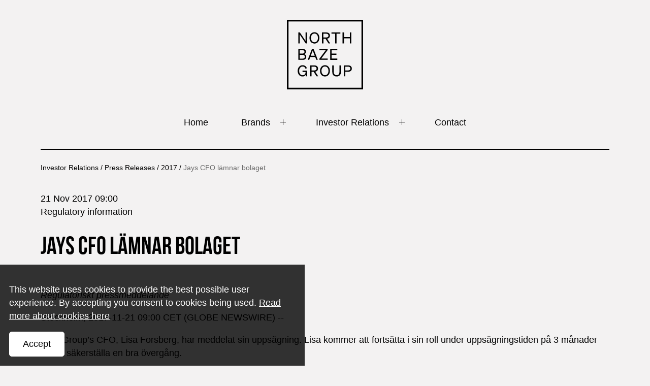

--- FILE ---
content_type: text/html; charset=utf-8
request_url: https://www.northbazegroup.com/investor-relations/press-releases/2017/jays-cfo-lamnar-bolaget/
body_size: 5908
content:
<!DOCTYPE html>
<html lang="en">
<head>
	

<title>Jays CFO lämnar bolaget | Northbaze Group</title>
<meta property="og:title" content="Jays CFO lämnar bolaget | Northbaze Group" />
<meta name="twitter:title" content="Jays CFO lämnar bolaget | Northbaze Group" />
<link rel="canonical" href="https://www.northbazegroup.com/investor-relations/press-releases/2017/jays-cfo-lamnar-bolaget/">
<meta charset="utf-8" />
<meta http-equiv="X-UA-Compatible" content="IE=edge" />
<meta name="viewport" content="width=device-width, initial-scale=1.0" />
<meta property="og:url" content="https://www.northbazegroup.com/investor-relations/press-releases/2017/jays-cfo-lamnar-bolaget/" />
<meta name="twitter:url" content="https://www.northbazegroup.com/investor-relations/press-releases/2017/jays-cfo-lamnar-bolaget/" />
<meta property="og:type" content="website"/>

<meta name="Description" content="" />
<meta property="og:description" content="" />
<meta name="twitter:description" content="" />
<meta name="twitter:card" content="summary">


<style id="_cssgrid">#_684-1{grid-area:1/1/7/25;}#_684-2{grid-area:7/1/29/25;}#_684-4{grid-area:23/1/32/25;}#_684-5{grid-area:29/1/31/25;}#_684-2-1{grid-area:3/1/31/25;}@media(max-width: 768px) {._section-container[data-id^="684-"] ._grid { display: block; }}
#_40-2{grid-area:9/1/18/25;}#_40-4{grid-area:1/1/8/25;}@media(max-width: 768px) {._section-container[data-id^="40-"] ._grid { display: block; }}
</style>
<style id="_iegrid">#_684-1{-ms-grid-row:1;-ms-grid-column:1;-ms-grid-row-span:6;-ms-grid-column-span:24;}#_684-2{-ms-grid-row:7;-ms-grid-column:1;-ms-grid-row-span:22;-ms-grid-column-span:24;}#_684-4{-ms-grid-row:23;-ms-grid-column:1;-ms-grid-row-span:9;-ms-grid-column-span:24;}#_684-5{-ms-grid-row:29;-ms-grid-column:1;-ms-grid-row-span:2;-ms-grid-column-span:24;}#_684-2-1{-ms-grid-row:3;-ms-grid-column:1;-ms-grid-row-span:28;-ms-grid-column-span:24;}#_40-2{-ms-grid-row:9;-ms-grid-column:1;-ms-grid-row-span:9;-ms-grid-column-span:24;}#_40-4{-ms-grid-row:1;-ms-grid-column:1;-ms-grid-row-span:7;-ms-grid-column-span:24;}</style>


<link rel="stylesheet" href="/main_1713871180248.css" type="text/css">



<link rel="apple-touch-icon" sizes="180x180" href="/favicons/apple-touch-icon.png">
<link rel="icon" type="image/png" sizes="32x32" href="/favicons/favicon-32x32.png">
<link rel="icon" type="image/png" sizes="16x16" href="/favicons/favicon-16x16.png">
<link rel="manifest" href="/favicons/site.webmanifest">
<link rel="mask-icon" href="/favicons/safari-pinned-tab.svg" color="#5bbad5">
<link rel="shortcut icon" href="/favicons/favicon.ico">
<meta name="msapplication-TileColor" content="#da532c">
<meta name="msapplication-config" content="/favicons/browserconfig.xml">
<meta name="theme-color" content="#ffffff">

<link rel="alternate" hreflang="en" href="https://www.northbazegroup.com/investor-relations/press-releases/2017/jays-cfo-lamnar-bolaget/" />








</head>
<body class="no-js live page684 subnav-type-hover subnav-width-auto nav-thirdlevel-toggle nav-swipe-left nav-toggle-left">
    <svg style="display: none;">
    <symbol id="svg-Search" viewBox="0 0 1792 1792"><path fill="currentColor" d="M1216 832q0-185-131.5-316.5t-316.5-131.5-316.5 131.5-131.5 316.5 131.5 316.5 316.5 131.5 316.5-131.5 131.5-316.5zm512 832q0 52-38 90t-90 38q-54 0-90-38l-343-342q-179 124-399 124-143 0-273.5-55.5t-225-150-150-225-55.5-273.5 55.5-273.5 150-225 225-150 273.5-55.5 273.5 55.5 225 150 150 225 55.5 273.5q0 220-124 399l343 343q37 37 37 90z"/></symbol><symbol id="svg-Nav-show" viewBox="0 0 25 25"><path stroke="currentColor" stroke-width="1" d="M12.5 7 v11 M 7 12.5 h11z"></path>

</symbol><symbol id="svg-Nav-hide" viewBox="0 0 25 25"><path stroke="currentColor" stroke-width="1" d="M 7 12.5 h11z"></path>

</symbol><symbol id="svg-Close" viewBox="0 0 44 44"><path d="M38.824 0L44 5.178 5.176 44 0 38.825 38.824 0z" fill="currentColor"></path><path d="M5.176 0L44 38.825 38.824 44 0 5.178 5.176 0z"  fill="currentColor"></path></symbol><symbol id="svg-NBZG-logo-dark" viewBox="0 0 730 665"><path class="st0" d="M730 665H0V0h730v665zM15.3 649.7h699.3V15.3H15.3v634.4z"></path><path class="st0" d="M192.1 120.4v104.8H180l-57.2-84.4v84.4h-13.4V120.4H124l54.5 81v-81h13.6zM219.5 193.5c-2.1-6.4-3.1-13.3-3.1-20.7 0-7.4 1-14.3 3.1-20.7 2.1-6.4 5.1-12 9.1-16.9 4.4-5.4 9.6-9.4 15.7-12.3 6.1-2.8 12.6-4.2 19.6-4.2 7 0 13.6 1.4 19.6 4.2 6.1 2.8 11.3 6.9 15.6 12.3 4 4.9 7 10.5 9.1 16.9 2.1 6.4 3.1 13.3 3.1 20.7 0 7.4-1 14.3-3.1 20.7-2.1 6.4-5.1 12-9.1 16.9-4.3 5.4-9.5 9.4-15.6 12.3s-12.6 4.2-19.6 4.2c-7 0-13.6-1.4-19.6-4.2s-11.3-6.9-15.7-12.3c-4-4.9-7.1-10.6-9.1-16.9zm76-5.1c1.4-4.8 2-10 2-15.6 0-5.5-.7-10.7-2-15.6-1.4-4.8-3.4-9.1-6-12.8-3.1-4.3-6.9-7.6-11.2-9.9-4.4-2.3-9.2-3.4-14.3-3.4-5.2 0-9.9 1.1-14.3 3.4s-8.1 5.6-11.2 9.9c-2.6 3.7-4.6 8-6 12.8-1.4 4.8-2 10-2 15.6 0 5.5.7 10.7 2 15.6 1.4 4.8 3.4 9.1 6 12.8 3.1 4.3 6.9 7.6 11.2 9.9 4.4 2.3 9.2 3.4 14.3 3.4 5.2 0 9.9-1.1 14.3-3.4s8.1-5.6 11.2-9.9c2.6-3.8 4.6-8 6-12.8zM349.8 181.3v44h-14V120.4h40c11.5 0 20.4 2.7 26.8 8 6.4 5.3 9.6 12.8 9.6 22.4 0 8.2-2.3 14.8-7 19.9-4.7 5.1-11.3 8.4-19.9 9.9l29.1 44.7h-16.1l-28.2-44h-20.3zm0-12.2H375c7.5 0 13.2-1.6 17.2-4.7 4-3.2 6-7.7 6-13.7 0-5.8-2-10.3-6-13.5-4-3.2-9.7-4.7-17.2-4.7h-25.3v36.6zM511.8 132.6h-35.5v92.6h-14v-92.6h-35.5v-12.3h85v12.3zM603.4 120.4h14v104.8h-14v-48h-56.2v48h-14V120.4h14v44.5h56.2v-44.5zM109.3 382.7V277.9H148c11 0 19.4 2.3 25.3 7 5.8 4.7 8.8 11.4 8.8 20.3 0 5.6-1.4 10.4-4.2 14.4s-6.8 6.8-12 8.5c6.1 1.7 11 4.7 14.5 9.3 3.5 4.5 5.3 10 5.3 16.4 0 9.1-3.1 16.1-9.2 21.2-6.1 5.1-14.6 7.7-25.3 7.7h-41.9zm13.6-59.8h23.9c7.2 0 12.6-1.4 16.3-4.2 3.7-2.8 5.5-6.9 5.5-12.3s-1.8-9.6-5.5-12.4c-3.7-2.8-9.1-4.2-16.3-4.2h-23.9v33.1zm0 11.9v36.1h27.6c6.7 0 12-1.6 15.8-4.8 3.8-3.2 5.8-7.6 5.8-13.3 0-5.5-1.9-9.9-5.8-13.1-3.8-3.2-9.1-4.8-15.8-4.8h-27.6zM240 277.9h15.5l40.4 104.8h-14.2L271 355.1h-47l-10.5 27.6h-14L240 277.9zm7.4 15.8l-18.7 49.2h37.7l-19-49.2zM390.9 370.5v12.3H311V372l61.6-81.8h-60.9v-12.3h78.6v10.8l-61.6 81.8h62.2zM414.9 277.9h68.5v12.3h-54.6v32.3H475v12.3h-46.3v35.8h54.6v12.3h-68.5v-105zM180.3 540.2v-15.6c-2.2 5.2-6.1 9.3-11.7 12.5-5.5 3.2-11.8 4.7-18.8 4.7-6.9 0-13.4-1.4-19.3-4.3-6-2.9-11.1-6.9-15.3-12.2-3.9-4.9-6.9-10.5-8.9-16.8-2-6.3-3.1-13.1-3.1-20.4 0-7.4 1-14.3 3.1-20.7 2.1-6.4 5.1-12.1 9.1-16.9 4.3-5.4 9.5-9.5 15.6-12.3 6.1-2.9 12.6-4.3 19.6-4.3 9.8 0 18.3 2.5 25.3 7.6 7.1 5.1 12.2 12.2 15.4 21.5l-13.4 4.4c-1.9-6.7-5.3-11.9-9.9-15.6-4.7-3.6-10.4-5.5-17.2-5.5-5.3 0-10.1 1.1-14.5 3.4s-8.1 5.6-11.1 9.9c-2.6 3.7-4.6 8-6 12.9-1.4 4.9-2 10.1-2 15.6s.7 10.8 2 15.6c1.4 4.9 3.4 9.2 6.1 12.9 3 4.3 6.7 7.6 11.1 9.9 4.4 2.3 9.2 3.4 14.5 3.4 8.4 0 15.2-2.9 20.4-8.8 5.3-5.8 8-13.5 8.2-22.9h-30.1v-12.3h43.7v54.5h-12.8zM235.7 496.3v44h-14V435.4h40c11.5 0 20.4 2.7 26.8 8 6.4 5.3 9.6 12.8 9.6 22.4 0 8.2-2.3 14.8-7 19.9-4.7 5.1-11.3 8.4-19.9 9.9l29.1 44.7h-16.1l-28.2-44h-20.3zm0-12.1H261c7.5 0 13.2-1.6 17.2-4.7 4-3.2 6-7.7 6-13.7 0-5.8-2-10.3-6-13.5-4-3.2-9.7-4.7-17.2-4.7h-25.3v36.6zM320.3 508.5c-2.1-6.4-3.1-13.3-3.1-20.7 0-7.4 1-14.3 3.1-20.7 2.1-6.4 5.1-12 9.1-16.9 4.4-5.4 9.6-9.4 15.7-12.3s12.6-4.2 19.6-4.2c7 0 13.6 1.4 19.6 4.2s11.3 6.9 15.6 12.3c4 4.9 7 10.5 9.1 16.9 2.1 6.4 3.1 13.3 3.1 20.7 0 7.4-1 14.3-3.1 20.7-2.1 6.4-5.1 12-9.1 16.9-4.3 5.4-9.5 9.4-15.6 12.3-6.1 2.8-12.6 4.2-19.6 4.2-7 0-13.6-1.4-19.6-4.2-6.1-2.8-11.3-6.9-15.7-12.3-3.9-4.9-7-10.6-9.1-16.9zm76-5.1c1.4-4.8 2-10 2-15.6 0-5.5-.7-10.7-2-15.6-1.4-4.8-3.4-9.1-6-12.8-3.1-4.3-6.9-7.6-11.2-9.9-4.4-2.3-9.2-3.4-14.3-3.4-5.2 0-9.9 1.1-14.3 3.4s-8.1 5.6-11.2 9.9c-2.6 3.7-4.6 8-6 12.8-1.4 4.8-2 10-2 15.6 0 5.5.7 10.7 2 15.6 1.4 4.8 3.4 9.1 6 12.8 3.1 4.3 6.9 7.6 11.2 9.9 4.4 2.3 9.2 3.4 14.3 3.4 5.2 0 9.9-1.1 14.3-3.4s8.1-5.6 11.2-9.9c2.7-3.8 4.7-8 6-12.8zM445.8 530.4c-7.4-7.5-11-18.1-11-31.6v-63.4h14v62.9c0 9.9 2.4 17.5 7.1 22.9 4.7 5.3 11.4 8 20.1 8 8.7 0 15.4-2.7 20.2-8 4.8-5.3 7.2-12.9 7.2-22.9v-62.9h14v63.4c0 13.5-3.7 24.1-11 31.6-7.4 7.5-17.5 11.3-30.3 11.3-12.9 0-23-3.8-30.3-11.3zM559.7 496.3v44h-14V435.4h40c11.5 0 20.4 2.7 26.8 8 6.4 5.3 9.6 12.8 9.6 22.4s-3.2 17.1-9.6 22.5c-6.4 5.4-15.3 8-26.7 8h-26.1zm0-12.1H585c7.5 0 13.2-1.6 17.2-4.7 4-3.2 6-7.7 6-13.7 0-5.8-2-10.3-6-13.5-4-3.2-9.7-4.7-17.2-4.7h-25.3v36.6z"></path></symbol>    
</svg>




<a class="_skiplink" id="_skiptocontent" href="#_main" accesskey="s"><span>Skip to main content</span></a><a class="_skiplink" id="_skiptonav" href="#_mainnav"><span>Skip to navigation</span></a><a class="_skiplink" id="_skiptosearch" href="#"><span>Skip to search</span></a>

<header>
    <div id="_mobile-header"><a class="_logotype" href="/"><svg role="img" aria-label="Northbaze Group" width="730" height="665" viewBox="0 0 730 665">
                        <title>Logotype</title>
                        <use xlink:href="#svg-NBZG-logo-dark"></use>
                    </svg></a><button role="button" id="_toggle-nav" aria-expanded="false" aria-controls="_mobile-menu">
        <span>
            <span class="show">Menu</span>
            <span class="hide">Close</span>
        </span>
    </button></div>
    <div id="_mobile-menu" class="_mobile-menu">
        <div class="_mobile-menu-row _row-0"><a href="/">Home</a></div>
        <div id="_desktop-header"><div class="_cell-0-0"></div><div class="_cell-0-1"><a class="_logotype" href="/"><svg role="img" aria-label="Northbaze Group" width="730" height="665" viewBox="0 0 730 665">
                        <title>Logotype</title>
                        <use xlink:href="#svg-NBZG-logo-dark"></use>
                    </svg></a></div><div class="_cell-0-2"></div><div class="_cell-1-0"></div><div class="_cell-1-1"><a href="/">Home</a><nav id="_mainnav">
<ul id="_menu1" class="level1" data-togglelabel="undefined"><li><a  href="/brands/adiantes/">Brands</a><ul id="_menu30" class="level2" aria-hidden="true"><li><a  href="/brands/adiantes/">Adiantes</a></li><li><a  href="/brands/copter/">Copter</a></li><li><a  href="/brands/skalhuset/">SkalHuset</a></li><li><a  href="/brands/gaminghuset/">Gaminghuset</a></li><li><a  href="/brands/nordic-covers/">Nordic Covers</a></li><li><a  href="/brands/jays-headphones/">Jays Headphones</a></li><li><a  href="/brands/kavaj/">Kavaj</a></li><li><a  href="/brands/krusell/">Krusell</a></li></ul></li><li class="expanded"><a  href="/investor-relations/">Investor Relations</a><ul id="_menu12" class="level2" aria-hidden="true"><li><a  href="/investor-relations/corporate-governance/articles-of-association/">Corporate Governance</a><ul id="_menu53" class="level3" aria-hidden="true"><li><a  href="/investor-relations/corporate-governance/articles-of-association/">Articles of Association</a></li><li><a  href="/investor-relations/corporate-governance/annual-general-meeting/">Annual General Meeting</a></li><li><a  href="/investor-relations/corporate-governance/board-of-directors/">Board of Directors</a></li><li><a  href="/investor-relations/corporate-governance/certified-advisor-auditor/">Certified Advisor & Auditor</a></li><li><a  href="/investor-relations/corporate-governance/election-committee/">Election Committee</a></li><li><a  href="/investor-relations/corporate-governance/management/">Management</a></li></ul></li><li><a  href="/investor-relations/financial-information/key-figures/">Financial Information</a><ul id="_menu59" class="level3" aria-hidden="true"><li><a  href="/investor-relations/financial-information/key-figures/">Key figures</a></li><li><a  href="/investor-relations/financial-information/financial-reports/">Financial reports</a></li><li><a  href="/investor-relations/financial-information/corporate-analyse-report/">Corporate Analyse Report</a></li><li><a  href="/investor-relations/financial-information/calendar/">Calendar</a></li><li><a  href="/investor-relations/financial-information/new-issue/">New Issue</a></li></ul></li><li class="expanded"><a  href="/investor-relations/press-releases/">Press Releases</a></li><li><a  href="/investor-relations/press-material/">Press Material</a></li><li><a  href="/investor-relations/stock-info/stock-performance/">Stock Info</a><ul id="_menu63" class="level3" aria-hidden="true"><li><a  href="/investor-relations/stock-info/stock-performance/">Stock Performance</a></li><li><a  href="/investor-relations/stock-info/share-capital-history/">Share Capital History</a></li><li><a  href="/investor-relations/stock-info/shareowner-list/">Shareowner List</a></li><li><a  href="/investor-relations/stock-info/insider-holdings/">Insider holdings</a></li><li><a  href="/investor-relations/stock-info/nasdaq-first-north/">NASDAQ First North</a></li></ul></li><li><a  href="/investor-relations/subscribe/">Subscribe</a></li></ul></li><li><a  href="/contact/">Contact</a></li></ul></nav></div><div class="_cell-1-2"></div></div>
        
    </div>
</header>
    <main id="_main">
		<div data-id="684-1" class="_section-container Margin-bottom">
			
			<div class="_section">
				<div class="_grid">
					
            <div id="_684-1" class="_block">
                
        
        <div class="_block-content">
            
<nav class="breadcrumb">
    <ul><li><a href="/">Home</a></li><li><a href="/investor-relations/">Investor Relations</a></li><li><a href="/investor-relations/press-releases/">Press Releases</a></li><li><a href="/investor-relations/press-releases/">2017</a></li><li><span>Jays CFO lämnar bolaget</span></li></ul>
</nav>

        </div>
        
    
            </div>
        
            <div id="_684-2" class="_block">
                
        
        <div class="_block-content">
            
<style>._pagecontent-5 *:nth-child(1) {
        -ms-grid-row: 1;
        -ms-grid-column: 1;
        -ms-grid-row-span: 1;
        -ms-grid-column-span: 6;
        grid-area: 1/1/2/7;
    }._pagecontent-5 *:nth-child(2) {
        -ms-grid-row: 2;
        -ms-grid-column: 1;
        -ms-grid-row-span: 1;
        -ms-grid-column-span: 6;
        grid-area: 2/1/3/7;
    }._pagecontent-5 *:nth-child(3) {
        -ms-grid-row: 3;
        -ms-grid-column: 1;
        -ms-grid-row-span: 1;
        -ms-grid-column-span: 6;
        grid-area: 3/1/4/7;
    }._pagecontent-5 *:nth-child(4) {
        -ms-grid-row: 4;
        -ms-grid-column: 1;
        -ms-grid-row-span: 1;
        -ms-grid-column-span: 6;
        grid-area: 4/1/5/7;
    }._pagecontent-5 *:nth-child(5) {
        -ms-grid-row: 5;
        -ms-grid-column: 1;
        -ms-grid-row-span: 1;
        -ms-grid-column-span: 6;
        grid-area: 5/1/6/7;
    }._pagecontent-5 *:nth-child(6) {
        -ms-grid-row: 6;
        -ms-grid-column: 1;
        -ms-grid-row-span: 1;
        -ms-grid-column-span: 6;
        grid-area: 6/1/7/7;
    }._pagecontent-5 *:nth-child(7) {
        -ms-grid-row: 7;
        -ms-grid-column: 1;
        -ms-grid-row-span: 1;
        -ms-grid-column-span: 6;
        grid-area: 7/1/8/7;
    }._pagecontent-5 *:nth-child(8) {
        -ms-grid-row: 8;
        -ms-grid-column: 1;
        -ms-grid-row-span: 1;
        -ms-grid-column-span: 6;
        grid-area: 8/1/9/7;
    }._pagecontent-5 { 
    grid-template-columns: auto 1fr 1fr 1fr 1fr 1fr; 
    -ms-grid-columns: auto 1fr 1fr 1fr 1fr 1fr; 
}</style>

<div class="_pagecontent _pagecontent-5">

<time class="__created">21 Nov 2017 09:00</time><div class="__isRegulatory">Regulatory information</div><h1 class="__name">Jays CFO lämnar bolaget</h1><p class="__intro"></p><div class="__bodytext"><p><em>Regulatoriskt pressmeddelande</em></p><p>Stockholm, 2017-11-21 09:00 CET (GLOBE NEWSWIRE) --  	&nbsp;</p> <p> 	Jays Group’s CFO, Lisa Forsberg, har meddelat sin uppsägning. Lisa kommer att fortsätta i sin roll under uppsägningstiden på 3 månader för att säkerställa en bra övergång.<span>&nbsp;</span></p> <p> 	“Jag har under mina snart 3 månader som VD i Jays haft nöjet att arbeta tätt tillsammans med Lisa och hennes kunskaper och historik om bolaget har varit mycket värdefulla. Lisa har gjort stora insatser under sina 8 år i bolaget och jag vill från bolagets sida framföra ett stort tack för dessa insatser och samtidigt lyckönska Lisa i hennes fortsatta karriär, då hon sagt upp sig på egen begäran för att axla en ny CFO roll” säger Henrik Andersson, VD i Jays Group AB.<span>&nbsp;</span></p> <p> 	Bolaget kommer omgående att påbörja rekryteringen av en ersättare. "D<span>et är hög prioritet att säkra en bra övergång i den viktiga och spännande tillväxtfas som JAYS 2.0 befinner sig i nu och vi kommer rekrytera en långsiktigt permanent koncern CFO för vår framtida resa".</span></p> <p> 	För mera information, vänligen kontakta:</p> <p> 	Henrik Andersson, CEO<br /> 	<span>Mobil: +46 761 99 35 55</span><br /> 	<span>E-mail: <a href="/cdn-cgi/l/email-protection" class="__cf_email__" data-cfemail="bed6dbd0ccd7d5fed4dfc7cdd6dbdfdaced6d1d0dbcd90ddd1d3">[email&#160;protected]</a></span></p> <p> 	<em><span>Denna information är sådan information som Jays AB (publ) är skyldigt att offentliggöra enligt EU:s marknadsmissbruksförordning och lagen om värdepappersmarknaden. Informationen lämnades, genom ovanstående persons försorg, för offentliggörande den 21 november 2017 kl. 9.00 CET</span></em></p></div><div class="__contactinfo"></div><div class="__companyinfo"></div><div class="__files"><h2>Attachments</h2><ul><li><a href="/files/Main/20158/3284382/presmeddelande-jays-cfo-lamnar-bolaget-pdf.pdf">Presmeddelande Jays CFO lämnar bolaget .pdf</a></li></ul></div>
</div>
        </div>
        
    
            </div>
        
				</div>
			</div>
			
		</div>
	</main><footer>
		<div data-id="40-1" class="_section-container Footer">
			
			<div class="_section">
				<div class="_grid">
					
            <div id="_40-4" class="_block Centered">
                
        
        <div class="_block-content">
            <p class="copyright">Copyright © 2021 Northbaze Group AB (publ). All rights reserved.</p><div><a href="/cookies/">About privacy policies and cookies.</a></div>
        </div>
        
    
            </div>
        
				</div>
			</div>
			
		</div>
	</footer>
    
<div id="_cookiebanner-opt-in-out" class="hidden _cookiebanner-opt-in-out" data-nosnippet="true">
    <div class="_cookiebanner-opt-in-out--inner">
        <p>This website uses cookies to provide the best possible user experience. By accepting you consent to cookies being used.
<a href="/cookies/">Read more about cookies here</a></p>
        <div class="_cookie-buttons">
            <button><span>Accept</span></button> 
        </div>

        

    </div>
    
</div>


    


<script data-cfasync="false" src="/cdn-cgi/scripts/5c5dd728/cloudflare-static/email-decode.min.js"></script><script>window.waasconfig = {"lang":"en","pageId":684,"template":2,"gaoptout":true,"consentFunctions":[],"initFunctions":[],"cleanupFunctions":[],"optout":true,"plausible":"northbazegroup.com","thousandDelimiter":"","decimalSign":"","youtubedisclaimer":"You need to accept cookies to be able to watch this video.","youtubeaccept":"Accept","vimeodisclaimer":"","vimeoaccept":"","mapsdisclaimer":"","mapsaccept":""};</script><script src="/main_1713858122496.js"></script>




    <script defer src="/api/analytics"></script>

</body>
</html>
